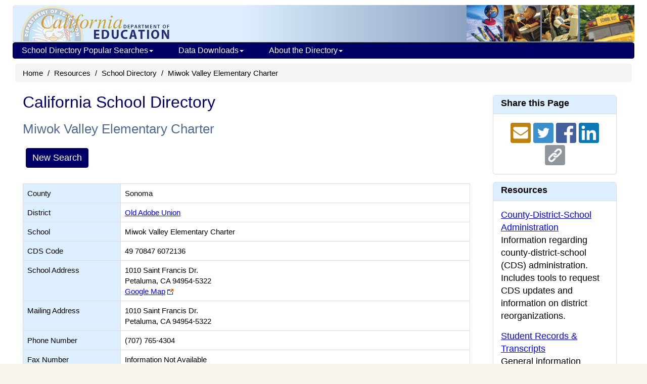

--- FILE ---
content_type: text/plain; charset=UTF-8
request_url: https://www.cde.ca.gov/c99a4269-161c-4242-a3f0-28d44fa6ce24?
body_size: 198
content:
{"ssresp":"0","jsrecvd":"true","__uzmaj":"0a57a8bf-dcab-4274-839d-20da3c9cc0c7","__uzmbj":"1768070347","__uzmcj":"204171098078","__uzmdj":"1768070347","jsbd2":"375a2860-cudx-bcc9-5f01-92ba33d978fc"}

--- FILE ---
content_type: text/plain; charset=UTF-8
request_url: https://www.cde.ca.gov/c99a4269-161c-4242-a3f0-28d44fa6ce24?
body_size: 467
content:
{"ssresp":"0","jsrecvd":"true","__uzmaj":"2aac54eb-0f11-4902-ace5-61f602c51c90","__uzmbj":"1768070347","__uzmcj":"872391074717","__uzmdj":"1768070347","__uzmlj":"CWNY8baa/FvK7o6F+6yxcpCBYYkwb/HMT2uRT8UDygE=","__uzmfj":"7f90002aac54eb-0f11-4902-ace5-61f602c51c901-17680703479670-0028e95aca945af58c010","uzmxj":"7f9000aa511c60-f0ef-4c02-8b78-06b977bfdb2f1-17680703479670-9b4b074ddcc2ce9810","dync":"uzmx","jsbd2":"90892960-cudx-bcc9-29e7-3e5316b77431","mc":{},"mct":""}